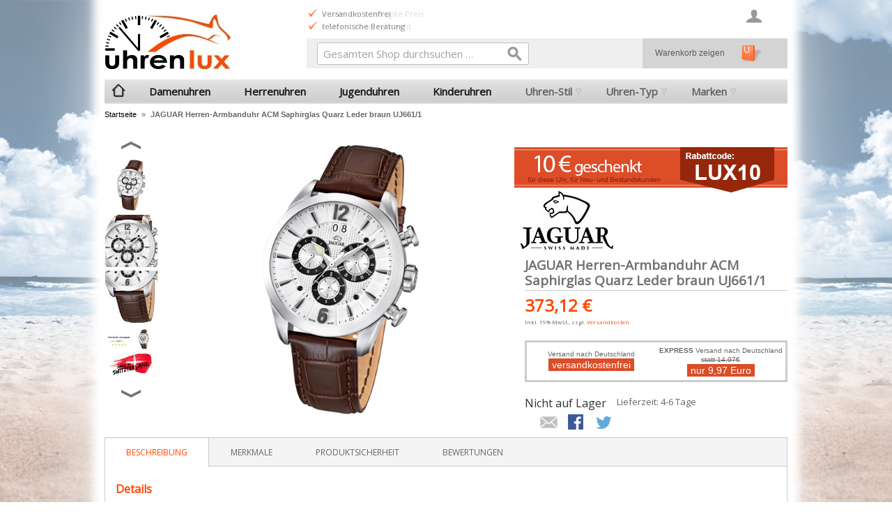

--- FILE ---
content_type: text/html; charset=UTF-8
request_url: https://www.uhrenlux.de/jaguar-herren-armbanduhr-acm-saphirglas-quarz-leder-braun-uj661-1.html
body_size: 12916
content:
<!DOCTYPE html><!--[if lt IE 7 ]><html lang="de" id="top" class="no-js ie6"> <![endif]--> <!--[if IE 7 ]><html lang="de" id="top" class="no-js ie7"> <![endif]--> <!--[if IE 8 ]><html lang="de" id="top" class="no-js ie8"> <![endif]--> <!--[if IE 9 ]><html lang="de" id="top" class="no-js ie9"> <![endif]--> <!--[if (gt IE 9)|!(IE)]><!--><html lang="de" id="top" class="no-js"> <!--<![endif]--><head><meta http-equiv="Content-Type" content="text/html; charset=utf-8" /><title>JAGUAR Herren-Armbanduhr ACM Saphirglas Quarz Leder braun UJ661/1</title><meta name="description" content="Die Marke Jaguar bietet eine exquisite Herrenuhr aus Leder mit braunem Armband. Das Gehäuse ist aus solidem Edelstahl hergestellt. Die Uhr hat eine Wasserdichtigkeit bis 10 bar und ist aus diesem Grund zum Duschen, Baden und Schwimmen optimal geeignet." /><meta name="keywords" content="Marke,Jaguar,Herrenuhr,Leder,Armband" /><meta name="robots" content="INDEX,FOLLOW" /><link rel="icon" href="https://www.uhrenlux.de/media/favicon/stores/2/favicon.ico" type="image/x-icon" /><link rel="shortcut icon" href="https://www.uhrenlux.de/media/favicon/stores/2/favicon.ico" type="image/x-icon" /> <!--[if lt IE 7]> <script type="text/javascript">var BLANK_URL='https://www.uhrenlux.de/js/blank.html';var BLANK_IMG='https://www.uhrenlux.de/js/spacer.gif';</script> <![endif]--><link rel="stylesheet" type="text/css" href="https://www.uhrenlux.de/media/css_secure/d4b701a3e9daedb5a09c33be253e5077.css" /><link rel="stylesheet" type="text/css" href="https://www.uhrenlux.de/media/css_secure/0bc3c1663e0241466865d906cd5848a1.css" media="all" /> <script type="text/javascript" src="https://www.uhrenlux.de/media/js/2f90ad3819cdd74540e50e392b604823.js"></script> <link rel="stylesheet" href="//fonts.googleapis.com/css?family=Open+Sans" /><link rel="canonical" href="https://www.uhrenlux.de/jaguar-herren-armbanduhr-acm-saphirglas-quarz-leder-braun-uj661-1.html" /> <!--[if (lte IE 8) & (!IEMobile)]><link rel="stylesheet" type="text/css" href="https://www.uhrenlux.de/media/css_secure/450acbd00a2a9f11511d5739063d13f8.css" media="all" /> <![endif]--> <!--[if (gte IE 9) | (IEMobile)]><!--><link rel="stylesheet" type="text/css" href="https://www.uhrenlux.de/media/css_secure/c09aa3b33df3ffc7bc00b5f9dd5729cf.css" media="all" /> <!--<![endif]--> <script type="text/javascript">Mage.Cookies.path='/';Mage.Cookies.domain='.uhrenlux.de';</script> <meta name="viewport" content="initial-scale=1.0, width=device-width" /><meta name="p:domain_verify" content="689120d8e8893c85c5b5ea804d30116a" /> <script type="text/javascript">optionalZipCountries=["IE","PA","HK","MO"];</script> <script type="text/javascript">var Translator=new Translate({"HTML tags are not allowed":"HTML-Tags sind nicht erlaubt","Please select an option.":"Bitte w\u00e4hlen Sie eine Option.","This is a required field.":"Dies ist ein Pflichtfeld.","Please enter a valid number in this field.":"Bitte geben Sie eine g\u00fcltige Nummer in dieses Feld ein.","The value is not within the specified range.":"Der Wert ist nicht innerhalb des erlaubten Bereichs.","Please use numbers only in this field. Please avoid spaces or other characters such as dots or commas.":"Bitte nur Ziffern in diesem Feld verwenden. Vermeiden Sie Leerzeichen oder andere Zeichen (z. B. Punkt oder Komma).","Please use letters only (a-z or A-Z) in this field.":"Bitte nur Buchstaben (a-z oder A-Z) in diesem Feld verwenden.","Please use only letters (a-z), numbers (0-9) or underscore(_) in this field, first character should be a letter.":"Bitte nur Buchstaben (a-z), Ziffern (0-9) oder Unterstriche (_) in diesem Feld verwenden, das erste Zeichen muss ein Buchstabe sein.","Please use only letters (a-z or A-Z) or numbers (0-9) only in this field. No spaces or other characters are allowed.":"Bitte nur Buchstaben (a-z oder A-Z) oder Ziffern (0-9) in diesem Feld verwenden. Leerzeichen oder andere Zeichen sind nicht erlaubt.","Please use only letters (a-z or A-Z) or numbers (0-9) or spaces and # only in this field.":"Bitte nur Buchstaben (a-z oder A-Z), Ziffern (0-9), Leerzeichen oder # f\u00fcr dieses Feld verwenden.","Please enter a valid phone number. For example (123) 456-7890 or 123-456-7890.":"Bitte geben Sie eine g\u00fcltige Telefonnummer ein. Zum Beispiel (123) 456-7890 oder 123-456-7890.","Please enter a valid fax number. For example (123) 456-7890 or 123-456-7890.":"Bitte tragen Sie eine g\u00fcltige Faxnummer ein. Zum Beispiel (123) 456-7890 oder 123-456-7890.","Please enter a valid date.":"Bitte geben Sie ein g\u00fcltiges Datum ein.","The From Date value should be less than or equal to the To Date value.":"Das Startdatum sollte vor dem oder am Enddatum liegen.","Please enter a valid email address. For example johndoe@domain.com.":"Bitte geben Sie eine g\u00fcltige E-Mail-Adresse ein. Zum Beispiel johndoe@domain.de.","Please use only visible characters and spaces.":"Bitte nur sichtbare Zeichen verwenden.","Please make sure your passwords match.":"Bitte stellen Sie sicher, dass die beiden Passworte identisch sind.","Please enter a valid URL. Protocol is required (http:\/\/, https:\/\/ or ftp:\/\/)":"Bitte geben Sie eine g\u00fcltige URL ein. M\u00f6gliche Protokolle (http:\/\/, https:\/\/ or ftp:\/\/)","Please enter a valid URL. For example http:\/\/www.example.com or www.example.com":"Bitte geben Sie eine g\u00fcltige URL ein. Zum Beispiel http:\/\/www.beispiel.de oder www.beispiel.de","Please enter a valid URL Key. For example \"example-page\", \"example-page.html\" or \"anotherlevel\/example-page\".":"Bitte geben Sie einen g\u00fcltigen URL-Bezeichner ein. Zum Beispiel \"beispiel-seite\", \"beispiel-seite.html\" or \"unterverzeichnis\/beispiel-seite\".","Please enter a valid XML-identifier. For example something_1, block5, id-4.":"Bitte geben Sie einen g\u00fcltigen XML-Identifizierer an. Zum Beispiel irgendetwas_1, block5, id-4.","Please enter a valid social security number. For example 123-45-6789.":"Bitte geben Sie eine g\u00fcltige Sozialversicherungsnummer ein. Zum Beispiel 123-45-6789.","Please enter a valid zip code. For example 90602 or 90602-1234.":"Bitte geben Sie eine g\u00fcltige Postleitzahl ein. Zum Beispiel 21335.","Please enter a valid zip code.":"Bitte geben Sie eine g\u00fcltige Postleitzahl ein.","Please use this date format: dd\/mm\/yyyy. For example 17\/03\/2006 for the 17th of March, 2006.":"Bitte verwenden Sie dieses Datumsformat: tt\/mm\/jjjj. Zum Beispiel 17\/03\/2006 f\u00fcr den 17. M\u00e4rz 2006.","Please enter a valid $ amount. For example $100.00.":"Bitte geben Sie einen g\u00fcltigen Betrag ein. Zum Beispiel 100,00 \u20ac.","Please select one of the above options.":"Bitte w\u00e4hlen Sie eine der oberen Optionen.","Please select one of the options.":"Bitte w\u00e4hlen Sie eine der Optionen.","Please select State\/Province.":"Bitte Land\/Bundesland w\u00e4hlen.","Please enter a number greater than 0 in this field.":"Bitte geben Sie eine Zahl gr\u00f6\u00dfer 0 in dieses Feld ein.","Please enter a number 0 or greater in this field.":"Bitte tragen Sie eine Zahl gr\u00f6\u00dfer\/gleich 0 in dieses Feld ein.","Please enter a valid credit card number.":"Bitte geben Sie eine g\u00fcltige Kreditkartennummer ein.","Credit card number does not match credit card type.":"Kreditkartennummer entspricht nicht Kreditkartentyp.","Card type does not match credit card number.":"Kreditkartenart entspricht nicht der angegeben Kreditkartennummer.","Incorrect credit card expiration date.":"Falsches Kreditkarten Ablaufdatum.","Please enter a valid credit card verification number.":"Bitte tragen Sie eine g\u00fcltige Kreditkarten-Pr\u00fcfnummer ein.","Please use only letters (a-z or A-Z), numbers (0-9) or underscore(_) in this field, first character should be a letter.":"Bitte nur Buchstaben (a-z oder A-Z), Ziffern (0-9) oder Unterstriche (_) in diesem Feld verwenden, das erste Zeichen muss ein Buchstabe sein.","Please input a valid CSS-length. For example 100px or 77pt or 20em or .5ex or 50%.":"Bitte geben Sie eine g\u00fcltige CSS-L\u00e4nge an. Beispielsweise 100px, 77pt, 20em, .5ex oder 50%.","Text length does not satisfy specified text range.":"Textl\u00e4nge ist nicht korrekt.","Please enter a number lower than 100.":"Bitte tragen Sie keine Zahl gr\u00f6\u00dfer\/gleich 100 in dieses Feld ein.","Please select a file":"Bitte w\u00e4hlen Sie eine Datei","Please enter issue number or start date for switch\/solo card type.":"Bitte geben Sie eine Vorgangsnummer oder ein Startdatum switch\/solo Karten an.","Please wait, loading...":"Bitte warten, wird geladen \u2026","This date is a required value.":"Das Datum ist eine ben\u00f6tigte Angabe.","Please enter a valid day (1-%d).":"Bitte geben Sie einen g\u00fcltigen Tag (1-%d) an.","Please enter a valid month (1-12).":"Bitte geben Sie einen g\u00fcltigen Monat (1-12) an.","Please enter a valid year (1900-%d).":"Bitte geben Sie ein g\u00fcltiges Jahr (1900-%d) an.","Please enter a valid full date":"Bitte geben Sie eine vollst\u00e4ndiges, g\u00fcltiges Datum an","Please enter a valid date between %s and %s":"Bitte geben Sie ein g\u00fcltiges Datum zwischen dem %s und %s an","Please enter a valid date equal to or greater than %s":"Bitte geben Sie ein g\u00fcltiges Datum am oder nach dem %s an","Please enter a valid date less than or equal to %s":"Bitte geben Sie ein g\u00fcltiges Datum am oder vor dem %s an","Complete":"Vollst\u00e4ndig","Add Products":"Artikel hinzuf\u00fcgen","Please choose to register or to checkout as a guest":"Bitte registrieren Sie sich, oder gehen Sie als Gast zur Kasse","Your order cannot be completed at this time as there is no shipping methods available for it. Please make necessary changes in your shipping address.":"Ihre Bestellung kann momentan nicht abgeschlossen werden, da keine Versandarten daf\u00fcr verf\u00fcgbar sind.","Please specify shipping method.":"Bitte bestimmen Sie die Versandart.","Your order cannot be completed at this time as there is no payment methods available for it.":"Ihre Bestellung kann momentan nicht abgeschlossen werden, da keine Bezahlmethoden daf\u00fcr verf\u00fcgbar sind.","Please specify payment method.":"Bitte bestimmen Sie die Bezahlmethode.","Add to Cart":"In den Warenkorb","In Stock":"Auf Lager","Out of Stock":"Nicht auf Lager"});</script><meta name="facebook-domain-verification" content="64s1yibku4lxliu9cgh4jfxr90j2bd" /></head><body class=" catalog-product-view catalog-product-view product-jaguar-herren-armbanduhr-acm-saphirglas-quarz-leder-braun-uj661-1"><div class="wrapper"> <noscript><div class="global-site-notice noscript"><div class="notice-inner"><p> <strong>JavaScript scheint in Ihrem Browser deaktiviert zu sein.</strong><br /> Sie müssen JavaScript in Ihrem Browser aktivieren, um alle Funktionen in diesem Shop nutzen zu können.</p></div></div> </noscript><div class="page"><header id="header" class="page-header"><div class="page-header-container"><div class="page-header-container-inner"> <a class="logo" href="https://www.uhrenlux.de/"> <img class="large largelogo" src="https://www.uhrenlux.de/skin/frontend/rwd/uhrenlux_de/images/logo.jpg" alt="zur UhrenLux Startseite" /> <img class="small" src="https://www.uhrenlux.de/skin/frontend/rwd/uhrenlux_de/images/logo_small.jpg" alt="zur UhrenLux Startseite" /> </a><div class="header-slider"><ul><li>Versandkostenfrei</li><li>telefonische Beratung</li></ul><ul><li>immer der niedrigste Preis</li><li>1 Monat Widerrufsrecht</li></ul><ul><li>Kauf auf Rechnung</li><li>schneller Versand</li></ul></div><div class="store-language-container"></div><div class="skip-links"> <a href="#header-nav" class="skip-link skip-nav"> <span class="icon"></span> <span class="label">Menü</span> </a> <a href="#header-search" class="skip-link skip-search"> <span class="icon"></span> <span class="label">Suche</span> </a> <a href="#header-account" class="skip-link skip-account"> <span class="icon"></span> <span class="label">Benutzerkonto</span> </a><div class="header-minicart"><a href="https://www.uhrenlux.de/checkout/cart/" class="gotocartlink showcart no-count"> <span class="icon"></span> <span class="label">Warenkorb</span> <span class="count">0</span> </a><div id="warenkorb"> <a class="gotocartlink no-count" href="https://www.uhrenlux.de/checkout/cart/"> Warenkorb zeigen </a></div></div></div><div id="header-nav" class="skip-content"><nav id="nav"><ol class="nav-primary"><li class="level0 nav-1 first"><a class="level0 gotohome" href="https://www.uhrenlux.de/"> </a></li><li class="level0 nav-2"><a href="https://www.uhrenlux.de/damenuhren.html" class="level0 ">Damenuhren</a></li><li class="level0 nav-3"><a href="https://www.uhrenlux.de/herrenuhren.html" class="level0 ">Herrenuhren</a></li><li class="level0 nav-4"><a href="https://www.uhrenlux.de/jugenduhren.html" class="level0 ">Jugenduhren</a></li><li class="level0 nav-5"><a href="https://www.uhrenlux.de/kinderuhren.html" class="level0 ">Kinderuhren</a></li><li class="level0 nav-6 parent"><a href="https://www.uhrenlux.de/uhren-stil.html" class="level0 has-children">Uhren-Stil</a><ul class="level0"><li class="curlev">Uhren-Stil</li><li class="level1 nav-6-1 first"><a href="https://www.uhrenlux.de/uhren-stil/casual.html" class="level1 ">Casual</a></li><li class="level1 nav-6-2"><a href="https://www.uhrenlux.de/uhren-stil/elegant.html" class="level1 ">Elegant</a></li><li class="level1 nav-6-3"><a href="https://www.uhrenlux.de/uhren-stil/fashion.html" class="level1 ">Fashion</a></li><li class="level1 nav-6-4"><a href="https://www.uhrenlux.de/uhren-stil/luxus.html" class="level1 ">Luxus</a></li><li class="level1 nav-6-5"><a href="https://www.uhrenlux.de/uhren-stil/sport.html" class="level1 ">Sport</a></li><li class="level1 nav-6-6 last"><a href="https://www.uhrenlux.de/uhren-stil/outdoor.html" class="level1 ">Outdoor</a></li><li class="level1"><a class="level1 viewall" href="https://www.uhrenlux.de/uhren-stil.html">Alle Uhren ansehen &raquo;</a></li></ul></li><li class="level0 nav-7 last parent"><a href="https://www.uhrenlux.de/uhren-typ.html" class="level0 has-children">Uhren-Typ</a><ul class="level0"><li class="curlev">Uhren-Typ</li><li class="level1 nav-7-1 first"><a href="https://www.uhrenlux.de/uhren-typ/armbanduhren.html" class="level1 ">Armbanduhren</a></li><li class="level1 nav-7-2"><a href="https://www.uhrenlux.de/uhren-typ/chronographen.html" class="level1 ">Chronographen</a></li><li class="level1 nav-7-3"><a href="https://www.uhrenlux.de/uhren-typ/analoguhren.html" class="level1 ">Analoguhren</a></li><li class="level1 nav-7-4"><a href="https://www.uhrenlux.de/uhren-typ/digitaluhren.html" class="level1 ">Digitaluhren</a></li><li class="level1 nav-7-5"><a href="https://www.uhrenlux.de/uhren-typ/analog-digitaluhren.html" class="level1 ">Analog-Digitaluhren</a></li><li class="level1 nav-7-6"><a href="https://www.uhrenlux.de/uhren-typ/quarzuhren.html" class="level1 ">Quarzuhren</a></li><li class="level1 nav-7-7"><a href="https://www.uhrenlux.de/uhren-typ/automatikuhren.html" class="level1 ">Automatikuhren</a></li><li class="level1 nav-7-8"><a href="https://www.uhrenlux.de/uhren-typ/multifunktionsuhren.html" class="level1 ">Multifunktionsuhren</a></li><li class="level1 nav-7-9"><a href="https://www.uhrenlux.de/uhren-typ/mechanische-uhren.html" class="level1 ">Mechanische Uhren</a></li><li class="level1 nav-7-10"><a href="https://www.uhrenlux.de/uhren-typ/funkuhren.html" class="level1 ">Funkuhren</a></li><li class="level1 nav-7-11"><a href="https://www.uhrenlux.de/uhren-typ/solaruhren.html" class="level1 ">Solaruhren</a></li><li class="level1 nav-7-12"><a href="https://www.uhrenlux.de/uhren-typ/taschenuhren.html" class="level1 ">Taschenuhren</a></li><li class="level1 nav-7-13"><a href="https://www.uhrenlux.de/uhren-typ/smartwatches.html" class="level1 ">Smartwatches</a></li><li class="level1 nav-7-14"><a href="https://www.uhrenlux.de/uhren-typ/wecker.html" class="level1 ">Wecker</a></li><li class="level1 nav-7-15 last"><a href="https://www.uhrenlux.de/uhren-typ/uhrenarmbaender.html" class="level1 ">Uhrenarmbänder</a></li><li class="level1"><a class="level1 viewall" href="https://www.uhrenlux.de/uhren-typ.html">Alle Uhren ansehen &raquo;</a></li></ul></li><li class="level0 nav-8 parent"><a href="https://www.uhrenlux.de/marken.html" class="level0 has-children">Marken</a><ul class="level0"><li class="curlev">Marken</li><li class="level1 nav-8-1 first"><a href="https://www.uhrenlux.de/marken/festina.html" class="level1 ">Festina</a></li><li class="level1 nav-8-2"><a href="https://www.uhrenlux.de/marken/dfb.html" class="level1 ">DFB</a></li><li class="level1 nav-8-3"><a href="https://www.uhrenlux.de/marken/lotus.html" class="level1 ">Lotus</a></li><li class="level1 nav-8-4"><a href="https://www.uhrenlux.de/marken/oozoo.html" class="level1 ">Oozoo</a></li><li class="level1 nav-8-5"><a href="https://www.uhrenlux.de/marken/regent.html" class="level1 ">Regent</a></li><li class="level1 nav-8-6"><a href="https://www.uhrenlux.de/marken/calypso.html" class="level1 ">Calypso</a></li><li class="level1 nav-8-7"><a href="https://www.uhrenlux.de/marken/candino.html" class="level1 ">Candino</a></li><li class="level1 nav-8-8"><a href="https://www.uhrenlux.de/marken/jaguar.html" class="level1 ">Jaguar</a></li><li class="level1 nav-8-9"><a href="https://www.uhrenlux.de/marken/sector.html" class="level1 ">Sector</a></li><li class="level1 nav-8-10"><a href="https://www.uhrenlux.de/marken/maserati.html" class="level1 ">Maserati</a></li><li class="level1 nav-8-11"><a href="https://www.uhrenlux.de/marken/girl-only.html" class="level1 ">Girl Only</a></li><li class="level1 nav-8-12"><a href="https://www.uhrenlux.de/marken/fonderia.html" class="level1 ">Fonderia</a></li><li class="level1 nav-8-13"><a href="https://www.uhrenlux.de/marken/garde.html" class="level1 ">Garde</a></li><li class="level1 nav-8-14"><a href="https://www.uhrenlux.de/marken/chic-watches.html" class="level1 ">Chic Watches</a></li><li class="level1 nav-8-15"><a href="https://www.uhrenlux.de/marken/tee-wee.html" class="level1 ">Tee-Wee</a></li><li class="level1 nav-8-16"><a href="https://www.uhrenlux.de/marken/bruno-banani.html" class="level1 ">Bruno Banani</a></li><li class="level1 nav-8-17"><a href="https://www.uhrenlux.de/marken/storm.html" class="level1 ">Storm</a></li><li class="level1 nav-8-18"><a href="https://www.uhrenlux.de/marken/enewatch.html" class="level1 ">eneWatch</a></li><li class="level1 nav-8-19"><a href="https://www.uhrenlux.de/marken/nautica.html" class="level1 ">Nautica</a></li><li class="level1 nav-8-20"><a href="https://www.uhrenlux.de/marken/think-positive.html" class="level1 ">THINK positive</a></li><li class="level1 nav-8-21"><a href="https://www.uhrenlux.de/marken/timex.html" class="level1 ">Timex</a></li><li class="level1 nav-8-22"><a href="https://www.uhrenlux.de/marken/ingersoll.html" class="level1 ">Ingersoll</a></li><li class="level1 nav-8-23"><a href="https://www.uhrenlux.de/marken/police.html" class="level1 ">Police</a></li><li class="level1 nav-8-24 last"><a href="https://www.uhrenlux.de/marken/waidzeit.html" class="level1 ">Waidzeit</a></li><li class="level1"><a class="level1 viewall" href="https://www.uhrenlux.de/marken.html">Alle Uhren ansehen &raquo;</a></li></ul></li></ol></nav></div><div id="header-search" class="skip-content"> <span class="cart-new"><a href="https://www.uhrenlux.de/checkout/cart/" title="zum Warenkorb und zur Kasse"><img src="https://www.uhrenlux.de/skin/frontend/rwd/uhrenlux_de//images/warenkorb-icon.gif" alt="Warenkorb und Kasse"></a></span><form id="search_mini_form" action="https://www.uhrenlux.de/catalogsearch/result/" method="get"><div class="input-box"> <label for="search">Suche:</label> <input id="search" type="search" name="q" value="" class="input-text required-entry" maxlength="128" placeholder="Gesamten Shop durchsuchen …" /> <button type="submit" title="Suche" class="button search-button"><span><span>Suche</span></span></button></div><div id="search_autocomplete" class="search-autocomplete"></div> <script type="text/javascript">var searchForm=new Varien.searchForm('search_mini_form','search','');searchForm.initAutocomplete('https://www.uhrenlux.de/catalogsearch/ajax/suggest/','search_autocomplete');</script> </form></div><div id="header-account" class="skip-content"><div class="links"><ul><li class="first" ><a href="https://www.uhrenlux.de/customer/account/" title="Mein Benutzerkonto" >Mein Benutzerkonto</a></li><li ><a href="https://www.uhrenlux.de/checkout/cart/" title="Mein Warenkorb" class="top-link-cart">Mein Warenkorb</a></li><li ><a href="https://www.uhrenlux.de/checkout/" title="Zur Kasse" class="top-link-checkout">Zur Kasse</a></li><li ><a href="https://www.uhrenlux.de/customer/account/create/" title="Registrieren" >Registrieren</a></li><li ><a href="https://www.uhrenlux.de/news/" title="Blog" class="top-link-blog">Blog</a></li><li class=" last" ><a href="https://www.uhrenlux.de/customer/account/login/" title="Anmelden" >Anmelden</a></li></ul></div></div></div></div></header><div class="main-container col1-layout"><div class="main"><div class="breadcrumbs"><ul><li class="home"> <a href="https://www.uhrenlux.de/" title="Zur Startseite">Startseite</a> <span>&raquo; </span></li><li class="product"> <strong>JAGUAR Herren-Armbanduhr ACM Saphirglas Quarz Leder braun UJ661/1</strong></li></ul></div><div class="col-main"> <script type="text/javascript">var optionsPrice=new Product.OptionsPrice([]);</script> <div id="messages_product_view"></div><div class="product-view" itemscope itemtype="http://schema.org/Product"><div class="product-essential"><form action="https://www.uhrenlux.de/checkout/cart/add/uenc/aHR0cHM6Ly93d3cudWhyZW5sdXguZGUvamFndWFyLWhlcnJlbi1hcm1iYW5kdWhyLWFjbS1zYXBoaXJnbGFzLXF1YXJ6LWxlZGVyLWJyYXVuLXVqNjYxLTEuaHRtbD9fX19TSUQ9VQ,,/product/53407755/form_key/28TqwhQk9f9UP0Fb/" method="post" id="product_addtocart_form"> <input name="form_key" type="hidden" value="28TqwhQk9f9UP0Fb" /><div class="no-display"> <input type="hidden" name="product" value="53407755" /> <input type="hidden" name="related_product" id="related-products-field" value="" /></div><div class="product-img-box"><div class="product-image product-image-zoom"><div class="product-image-gallery"> <img itemprop="image" id="image-main" class="gallery-image visible" src="https://www.uhrenlux.de/media/catalog/product/cache/2/image/9df78eab33525d08d6e5fb8d27136e95/UJ/UJ661-1.jpg" alt="JAGUAR Herren-Armbanduhr ACM Saphirglas Quarz Leder braun UJ661/1" title="JAGUAR Herren-Armbanduhr ACM Saphirglas Quarz Leder braun UJ661/1" /><img id="image-0" class="gallery-image" src="https://www.uhrenlux.de/media/catalog/product/cache/2/image/1200x/040ec09b1e35df139433887a97daa66f/UJ/UJ661-1.jpg" data-zoom-image="https://www.uhrenlux.de/media/catalog/product/cache/2/image/1200x/040ec09b1e35df139433887a97daa66f/UJ/UJ661-1.jpg" /> <img id="image-1" class="gallery-image" src="https://www.uhrenlux.de/media/catalog/product/cache/2/image/1200x/040ec09b1e35df139433887a97daa66f/UJ/UJ661-1_d1.jpg" data-zoom-image="https://www.uhrenlux.de/media/catalog/product/cache/2/image/1200x/040ec09b1e35df139433887a97daa66f/UJ/UJ661-1_d1.jpg" /> <img id="image-2" class="gallery-image" src="https://www.uhrenlux.de/media/catalog/product/cache/2/image/1200x/040ec09b1e35df139433887a97daa66f/UJ/UJ661-1_d2.jpg" data-zoom-image="https://www.uhrenlux.de/media/catalog/product/cache/2/image/1200x/040ec09b1e35df139433887a97daa66f/UJ/UJ661-1_d2.jpg" /> <img id="image-3" class="gallery-image" src="https://www.uhrenlux.de/media/catalog/product/cache/2/image/1200x/040ec09b1e35df139433887a97daa66f/UJ/UJ661-1_m.jpg" data-zoom-image="https://www.uhrenlux.de/media/catalog/product/cache/2/image/1200x/040ec09b1e35df139433887a97daa66f/UJ/UJ661-1_m.jpg" /> <img id="image-4" class="gallery-image" src="https://www.uhrenlux.de/media/catalog/product/cache/2/image/1200x/040ec09b1e35df139433887a97daa66f/UJ/UJ661-1_i1.jpg" data-zoom-image="https://www.uhrenlux.de/media/catalog/product/cache/2/image/1200x/040ec09b1e35df139433887a97daa66f/UJ/UJ661-1_i1.jpg" /> <img id="image-5" class="gallery-image" src="https://www.uhrenlux.de/media/catalog/product/cache/2/image/1200x/040ec09b1e35df139433887a97daa66f/UJ/UJ661-1_z.jpg" data-zoom-image="https://www.uhrenlux.de/media/catalog/product/cache/2/image/1200x/040ec09b1e35df139433887a97daa66f/UJ/UJ661-1_z.jpg" /></div></div><div class="als-container" id="more-views" > <span class="als-prev"><img src="https://www.uhrenlux.de/skin/frontend/rwd/uhrenlux_de/images/thin_top_arrow.png" /></span><div class="als-viewport"><ul class="product-image-thumbs als-wrapper"><li class="als-item"> <a class="thumb-link" href="#" title="" data-image-index="0"> <img src="https://www.uhrenlux.de/media/catalog/product/cache/2/thumbnail/75x/9df78eab33525d08d6e5fb8d27136e95/UJ/UJ661-1.jpg" width="75" height="75" alt="" /> </a></li><li class="als-item"> <a class="thumb-link" href="#" title="" data-image-index="1"> <img src="https://www.uhrenlux.de/media/catalog/product/cache/2/thumbnail/75x/9df78eab33525d08d6e5fb8d27136e95/UJ/UJ661-1_d1.jpg" width="75" height="75" alt="" /> </a></li><li class="als-item"> <a class="thumb-link" href="#" title="" data-image-index="2"> <img src="https://www.uhrenlux.de/media/catalog/product/cache/2/thumbnail/75x/9df78eab33525d08d6e5fb8d27136e95/UJ/UJ661-1_d2.jpg" width="75" height="75" alt="" /> </a></li><li class="als-item"> <a class="thumb-link" href="#" title="" data-image-index="3"> <img src="https://www.uhrenlux.de/media/catalog/product/cache/2/thumbnail/75x/9df78eab33525d08d6e5fb8d27136e95/UJ/UJ661-1_m.jpg" width="75" height="75" alt="" /> </a></li><li class="als-item"> <a class="thumb-link" href="#" title="" data-image-index="4"> <img src="https://www.uhrenlux.de/media/catalog/product/cache/2/thumbnail/75x/9df78eab33525d08d6e5fb8d27136e95/UJ/UJ661-1_i1.jpg" width="75" height="75" alt="" /> </a></li><li class="als-item"> <a class="thumb-link" href="#" title="" data-image-index="5"> <img src="https://www.uhrenlux.de/media/catalog/product/cache/2/thumbnail/75x/9df78eab33525d08d6e5fb8d27136e95/UJ/UJ661-1_z.jpg" width="75" height="75" alt="" /> </a></li></ul></div> <span class="als-next"><img src="https://www.uhrenlux.de/skin/frontend/rwd/uhrenlux_de/images/thin_down_arrow.png" /></span></div><div class="product-image-slider"><div class="item"> <img src="https://www.uhrenlux.de/media/catalog/product/cache/2/thumbnail/700x/9df78eab33525d08d6e5fb8d27136e95/UJ/UJ661-1.jpg" alt="" /></div><div class="item"> <img src="https://www.uhrenlux.de/media/catalog/product/cache/2/thumbnail/700x/9df78eab33525d08d6e5fb8d27136e95/UJ/UJ661-1_d1.jpg" alt="" /></div><div class="item"> <img src="https://www.uhrenlux.de/media/catalog/product/cache/2/thumbnail/700x/9df78eab33525d08d6e5fb8d27136e95/UJ/UJ661-1_d2.jpg" alt="" /></div><div class="item"> <img src="https://www.uhrenlux.de/media/catalog/product/cache/2/thumbnail/700x/9df78eab33525d08d6e5fb8d27136e95/UJ/UJ661-1_m.jpg" alt="" /></div><div class="item"> <img src="https://www.uhrenlux.de/media/catalog/product/cache/2/thumbnail/700x/9df78eab33525d08d6e5fb8d27136e95/UJ/UJ661-1_i1.jpg" alt="" /></div><div class="item"> <img src="https://www.uhrenlux.de/media/catalog/product/cache/2/thumbnail/700x/9df78eab33525d08d6e5fb8d27136e95/UJ/UJ661-1_z.jpg" alt="" /></div></div></div><div class="banner_rabatt"> <img src="https://www.uhrenlux.de/media//wysiwyg/uhrenlux_de/banner/banner_uhrenlux10.gif" /></div><div class="product-data"><div class="product-shop"><div class="product-brand"> <a class="product-marke" id="marke_jaguar" href="/service/markenuhren/"></a></div><meta itemprop="brand" content="jaguar" /><div class="product-name"> <span class="h1" itemprop="name">JAGUAR Herren-Armbanduhr ACM Saphirglas Quarz Leder braun UJ661/1</span></div><div class="price-info" itemprop="offers" itemscope itemtype="http://schema.org/Offer" ><div class="price-box"><meta itemprop="priceCurrency" content="€" /> <span itemprop="price" content="373.12" class="regular-price" id="product-price-53407755"> <span class="price">373,12 €</span> </span><link itemprop="availability" href="https://schema.org/InStock" /></div> <span class="tax-details">Inkl. 19% MwSt.<span class="tax-separator">, </span><span class="shipping-cost-details">zzgl. <a href="https://www.uhrenlux.de/information/zahlung-und-versand">Versandkosten</a></span></span></div><div style="width: 100%; font-size: 10px; font-family: Verdana, Arial, sans-serif; padding: 5px 0; margin: 0; margin: 2em 0; border: 3px solid #CCC; overflow: hidden"><div style="width: 50%; float: left; text-align: center; margin-top: 5px;"> Versand nach Deutschland<br /> <span style="background-color: #dc4d28; color: #FFF; font-size: 14px; padding: 1px 5px;">versandkostenfrei</span></div><div style="width: 50%; float: left; text-align: center;"> <b>EXPRESS</b> Versand nach Deutschland <span style="text-decoration:line-through">statt 14,97&euro;</span><br /> <span style="background-color: #dc4d28; color: #FFF; font-size: 14px; padding: 1px 5px;">nur 9,97 Euro</span></div></div><div class="extra-info"><p class="availability out-of-stock"> <span class="value">Nicht auf Lager</span></p></div></div><div class="add-to-cart-wrapper"><p class="delivery-time"> Lieferzeit: 4-6 Tage</p><div class="add-to-box"><ul class="add-to-links"></ul><ul class="sharing-links"><li><a href="https://www.uhrenlux.de/sendfriend/product/send/id/53407755/" class="link-email-friend" title="E-Mail an einen Freund">E-Mail an einen Freund</a></li><li> <a href="https://www.facebook.com/sharer.php?s=100&p[url]=https%3A%2F%2Fwww.uhrenlux.de%2Fjaguar-herren-armbanduhr-acm-saphirglas-quarz-leder-braun-uj661-1.html%3F___SID%3DU&p[images][0]=https%3A%2F%2Fwww.uhrenlux.de%2Fmedia%2Fcatalog%2Fproduct%2Fcache%2F2%2Fimage%2F9df78eab33525d08d6e5fb8d27136e95%2FUJ%2FUJ661-1.jpg&p[title]=JAGUAR+Herren-Armbanduhr+ACM+Saphirglas+Quarz+Leder+braun+UJ661%2F1&p[summary]=Die+Marke+Jaguar+bietet+eine+exquisite+Herrenuhr+aus+Leder+mit+braunem+Armband.+Das+Geh%C3%A4use+ist+aus+solidem+Edelstahl+hergestellt.+Die+Uhr+hat+eine+Wasserdichtigkeit+bis+10+bar+und+ist+aus+diesem+Grund+zum+Duschen%2C+Baden+und+Schwimmen+optimal+geeignet." target="_blank" rel="noopener" title="Auf Facebook teilen" class="link-facebook"> Facebook-Teilen </a></li><li> <a href="https://twitter.com/home?status=JAGUAR+Herren-Armbanduhr+ACM+Saphirglas+Quarz+Leder+braun+UJ661%2F1+https%3A%2F%2Fwww.uhrenlux.de%2Fjaguar-herren-armbanduhr-acm-saphirglas-quarz-leder-braun-uj661-1.html%3F___SID%3DU" target="_blank" rel="noopener" title="Auf Twitter teilen" class="link-twitter">Auf Twitter teilen</a></li></ul></div></div></div><div class="clearer"></div></form> <script type="text/javascript">var productAddToCartForm=new VarienForm('product_addtocart_form');productAddToCartForm.submit=function(button,url){if(this.validator.validate()){var form=this.form;var oldUrl=form.action;if(url){form.action=url;}
var e=null;try{this.form.submit();}catch(e){}
this.form.action=oldUrl;if(e){throw e;}
if(button&&button!='undefined'){button.disabled=true;}}}.bind(productAddToCartForm);productAddToCartForm.submitLight=function(button,url){if(this.validator){var nv=Validation.methods;delete Validation.methods['required-entry'];delete Validation.methods['validate-one-required'];delete Validation.methods['validate-one-required-by-name'];for(var methodName in Validation.methods){if(methodName.match(/^validate-datetime-.*/i)){delete Validation.methods[methodName];}}
if(this.validator.validate()){if(url){this.form.action=url;}
this.form.submit();}
Object.extend(Validation.methods,nv);}}.bind(productAddToCartForm);</script> </div><div class="product-collateral toggle-content tabs"><dl id="collateral-tabs" class="collateral-tabs"><dt class="tab"><span>Beschreibung</span></dt><dd class="tab-container"><div class="tab-content"><h2>Details</h2><div class="std"><p class="be_oben"> <b>Jaguar ACM Herren Uhren</b></p><p class="be_artikel"> <b>JAGUAR Herren-Armbanduhr ACM Saphirglas Quarz Leder braun UJ661/1</b><br /> Diese Sport Uhr für Herren, ausgestattet mit einem hochwertigen braunen Leder-Armband, kommt aus der exklusiven Jaguar Kollektion ACM. Die Analoguhr zeichnet sich vor Allem durch ein höchst präzises Quarzwerk aus und ist bis 10 bar wasserdicht.</p><dl class="be_besond"><dt><b>besondere Eigenschaften</b></dt><dd><ul><li>Leuchtzeiger</li><li>Leuchtindexe</li></ul></dd></dl><p class="be_kollektion"> Die Acamar &quot;ACM&quot; Kollektion bietet exklusive Kreationen, die nach Jaguars h&ouml;chstem Anspruch an Perfektion entwickelt wurden. Eine perfekte Harmonie zwischen Kraft und Eleganz gepaart mit edlen Materialien, zeitlose Designs und h&ouml;chste Qualit&auml;tsstandards machen diese Jaguar Kollektion zu etwas ganz besonderem.</p><p class="be_marke"> JAGUAR -Swiss Made- Seit über 70 Jahren produziert Jaguar exklusive Uhren von höchster Qualität. Diese zeichnen sich besonders durch ihr einzigartiges Design und höchste Präzision aus. Vor Allem Uhrenliebhaber erfreuen sich über die Schmuckstücke aus der Schweizer Uhrenmanufaktur.</p></div><div class="features-box"><div class="show-features"> <a href="https://www.uhrenlux.de/service/uhrengroessen/"><p>Gehäuse-Größe :</p><div class="feature groß"></div><p>groß</p> </a></div><div class="show-features"><p>Gehäuse-Höhe :</p><div class="feature hoch"></div><p>hoch</p></div><div class="show-features"> <a href="https://www.uhrenlux.de/service/wasserdicht/"><p>Wasserdicht :</p><div class="feature bis_10_bar"></div><p>bis 10 bar</p> </a></div></div></div></dd><dt class="tab"><span>Merkmale</span></dt><dd class="tab-container"><div class="tab-content"><div class="std"><dl class="be_kurz" itemprop="description"><dt><b>Kurzbeschreibung: Kurzbeschreibung:</b></dt><dd><ul><li><b>Zielgruppe:</b> Herren</li><li><b>Art:</b> Armbanduhr</li><li><b>Uhrentyp:</b> Chronograph</li><li><b>Marke:</b> Jaguar</li><li><b>Uhrwerk:</b> Quarzwerk</li><li><b>Lifestyle:</b> Sport</li><li><b>Glas:</b> Saphirglas</li><li><b>Kollektion:</b> Jaguar ACM</li><li><b>Gehäuse-Material:</b> Edelstahl</li><li><b>Gehäuse-Farbe:</b> silber</li><li><b>Gehäuse-Form:</b> rund</li><li><b>Armband-Material:</b> Leder</li><li><b>Armband-Farbe:</b> braun</li><li><b>Ziffernblatt-Farbe:</b> silber</li><li><b>Verschluss:</b> Klappverschluss</li><li><b>Gehäuse-Größe:</b> groß (ca. 43mm)</li><li><b>Gehäuse-Höhe:</b> hoch (ca. 13,4mm)</li><li><b>Wasserdicht:</b> bis 10 bar wasserdicht</li><li><b>Funktionen:</b> Uhrzeit, Stoppuhr</li><li><b>Made-In:</b> Swiss</li><li><b>Sicherheitsinfo:</b> PeeKoM, CE-Label</li><li><b>Herstellerreferenz:</b> J661/1</li><li><b>Bestellnummer:</b> UJ661/1</li></ul></dd></dl></div></div></dd><dt class="tab"><span>Produktsicherheit</span></dt><dd class="tab-container"><div class="tab-content"><div class="product_safety_data"> <iframe data-src="https://www.fit4style.de/all/produktsicherheit/?sku=UJ661/1" id="product_safety_data_iframe" title="Produktsicherheit" rel="nofollow, noindex" style="width: 100%; min-height: 500px; border: 0;"></iframe> <noscript><p> <a href="https://www.fit4style.de/all/produktsicherheit/?sku=UJ661/1" target="_blank" rel="noopener noreferrer noindex">Produktsicherheit</a></p> </noscript></div> <script>document.addEventListener("DOMContentLoaded",function(){const iframe=document.getElementById('product_safety_data_iframe');if('IntersectionObserver'in window){const observer=new IntersectionObserver(function(entries,observer){entries.forEach(function(entry){if(entry.isIntersecting){iframe.src=iframe.dataset.src;observer.unobserve(iframe);}});});observer.observe(iframe);}else{iframe.src=iframe.dataset.src;}});</script></div></dd><dt class="tab"><span>Bewertungen</span></dt><dd class="tab-container"><div class="tab-content"><div class="box-collateral box-reviews" id="customer-reviews"><p class="no-rating"><a href="https://www.uhrenlux.de/review/product/list/id/53407755/#review-form">Schreiben Sie die erste Kundenmeinung</a></p></div></div></dd></dl></div><h2 class="cms_anker">Das k&ouml;nnte Ihnen auch gefallen</h2><div id="crossselling" class="f4s_slider owl-carousel owl-theme" title="5"><div class="item"> <a href="https://www.uhrenlux.de/festina-herrenuhr-timeless-chronograph-armbanduhr-edelstahl-silber-uf20560-2.html" title="Festina Herrenuhr Timeless Chronograph Armbanduhr Edelstahl silber UF20560/2" class="product-image"> <img src="https://www.uhrenlux.de/media/catalog/product/cache/2/thumbnail/180x/9df78eab33525d08d6e5fb8d27136e95/UF/UF20560-2.jpg" alt="Festina Herrenuhr Timeless Chronograph Armbanduhr Edelstahl silber UF20560/2" /></a><div class="product-details"><p class="product-name"><a href="https://www.uhrenlux.de/festina-herrenuhr-timeless-chronograph-armbanduhr-edelstahl-silber-uf20560-2.html" title="Festina Herrenuhr Timeless Chronograph Armbanduhr Edelstahl silber UF20560/2">Festina Herrenuhr Timeless Chronograph Armbanduhr Edelstahl silber UF20560/2</a></p><div class="price-box"> <span class="regular-price" id="product-price-80740717-upsell"> <span class="price">178,10 €</span> </span></div> <span class="tax-details">Inkl. 19% MwSt.<span class="tax-separator">, </span><span class="shipping-cost-details">zzgl. <a href="https://www.uhrenlux.de/information/zahlung-und-versand">Versandkosten</a></span></span></div></div><div class="item"> <a href="https://www.uhrenlux.de/oozoo-herren-armbanduhr-timepieces-analog-leder-gruen-uoc11318.html" title="Oozoo Herren Armbanduhr Timepieces Analog Leder grün UOC11318" class="product-image"> <img src="https://www.uhrenlux.de/media/catalog/product/cache/2/thumbnail/180x/9df78eab33525d08d6e5fb8d27136e95/UO/UOC11318.jpg" alt="Oozoo Herren Armbanduhr Timepieces Analog Leder grün UOC11318" /></a><div class="product-details"><p class="product-name"><a href="https://www.uhrenlux.de/oozoo-herren-armbanduhr-timepieces-analog-leder-gruen-uoc11318.html" title="Oozoo Herren Armbanduhr Timepieces Analog Leder grün UOC11318">Oozoo Herren Armbanduhr Timepieces Analog Leder grün UOC11318</a></p><div class="price-box"> <span class="regular-price" id="product-price-136680655-upsell"> <span class="price">59,95 €</span> </span></div> <span class="tax-details">Inkl. 19% MwSt.<span class="tax-separator">, </span><span class="shipping-cost-details">zzgl. <a href="https://www.uhrenlux.de/information/zahlung-und-versand">Versandkosten</a></span></span></div></div><div class="item"> <a href="https://www.uhrenlux.de/regent-herren-armbanduhr-analog-f-1227-quarz-uhr-leder-schwarz-urf1227.html" title="Regent Herren Armbanduhr Analog F-1227 Quarz-Uhr Leder schwarz URF1227" class="product-image"> <img src="https://www.uhrenlux.de/media/catalog/product/cache/2/thumbnail/180x/9df78eab33525d08d6e5fb8d27136e95/UR/URF1227.jpg" alt="Regent Herren Armbanduhr Analog F-1227 Quarz-Uhr Leder schwarz URF1227" /></a><div class="product-details"><p class="product-name"><a href="https://www.uhrenlux.de/regent-herren-armbanduhr-analog-f-1227-quarz-uhr-leder-schwarz-urf1227.html" title="Regent Herren Armbanduhr Analog F-1227 Quarz-Uhr Leder schwarz URF1227">Regent Herren Armbanduhr Analog F-1227 Quarz-Uhr Leder schwarz URF1227</a></p><div class="price-box"><p class="old-price"> <span class="price-label">Regulärer Preis:</span> <span class="price" id="old-price-66584030-upsell"> 59,60 € </span></p><p class="special-price"> <span class="price-label">Special Price</span> <span class="price" id="product-price-66584030-upsell"> 56,31 € </span></p></div> <span class="tax-details">Inkl. 19% MwSt.<span class="tax-separator">, </span><span class="shipping-cost-details">zzgl. <a href="https://www.uhrenlux.de/information/zahlung-und-versand">Versandkosten</a></span></span></div></div><div class="item"> <a href="https://www.uhrenlux.de/candino-herren-armbanduhr-classic-c4639-2-edelstahl-quarz-silber-gold-uc4639-2.html" title="Candino Herren Armbanduhr Classic C4639/2 Edelstahl Quarz silber gold UC4639/2" class="product-image"> <img src="https://www.uhrenlux.de/media/catalog/product/cache/2/thumbnail/180x/9df78eab33525d08d6e5fb8d27136e95/UC/UC4639-2.jpg" alt="Candino Herren Armbanduhr Classic C4639/2 Edelstahl Quarz silber gold UC4639/2" /></a><div class="product-details"><p class="product-name"><a href="https://www.uhrenlux.de/candino-herren-armbanduhr-classic-c4639-2-edelstahl-quarz-silber-gold-uc4639-2.html" title="Candino Herren Armbanduhr Classic C4639/2 Edelstahl Quarz silber gold UC4639/2">Candino Herren Armbanduhr Classic C4639/2 Edelstahl Quarz silber gold UC4639/2</a></p><div class="price-box"><p class="old-price"> <span class="price-label">Regulärer Preis:</span> <span class="price" id="old-price-62137230-upsell"> 247,75 € </span></p><p class="special-price"> <span class="price-label">Special Price</span> <span class="price" id="product-price-62137230-upsell"> 229,08 € </span></p></div> <span class="tax-details">Inkl. 19% MwSt.<span class="tax-separator">, </span><span class="shipping-cost-details">zzgl. <a href="https://www.uhrenlux.de/information/zahlung-und-versand">Versandkosten</a></span></span></div></div><div class="item"> <a href="https://www.uhrenlux.de/lotus-herrenuhr-edelstahl-gold-lotus-classic-armbanduhr-ul18802-2.html" title="Lotus Herrenuhr Edelstahl gold Lotus Classic Armbanduhr UL18802/2" class="product-image"> <img src="https://www.uhrenlux.de/media/catalog/product/cache/2/thumbnail/180x/9df78eab33525d08d6e5fb8d27136e95/UL/UL18802-2.jpg" alt="Lotus Herrenuhr Edelstahl gold Lotus Classic Armbanduhr UL18802/2" /></a><div class="product-details"><p class="product-name"><a href="https://www.uhrenlux.de/lotus-herrenuhr-edelstahl-gold-lotus-classic-armbanduhr-ul18802-2.html" title="Lotus Herrenuhr Edelstahl gold Lotus Classic Armbanduhr UL18802/2">Lotus Herrenuhr Edelstahl gold Lotus Classic Armbanduhr UL18802/2</a></p><div class="price-box"><p class="old-price"> <span class="price-label">Regulärer Preis:</span> <span class="price" id="old-price-136712767-upsell"> 297,50 € </span></p><p class="special-price"> <span class="price-label">Special Price</span> <span class="price" id="product-price-136712767-upsell"> 281,06 € </span></p></div> <span class="tax-details">Inkl. 19% MwSt.<span class="tax-separator">, </span><span class="shipping-cost-details">zzgl. <a href="https://www.uhrenlux.de/information/zahlung-und-versand">Versandkosten</a></span></span></div></div><div class="item"> <a href="https://www.uhrenlux.de/jaguar-herrenuhr-edelstahl-silber-jaguar-executive-armbanduhr-uj861-9.html" title="Jaguar Herrenuhr Edelstahl silber Jaguar Executive Armbanduhr UJ861/9" class="product-image"> <img src="https://www.uhrenlux.de/media/catalog/product/cache/2/thumbnail/180x/9df78eab33525d08d6e5fb8d27136e95/UJ/UJ861-9.jpg" alt="Jaguar Herrenuhr Edelstahl silber Jaguar Executive Armbanduhr UJ861/9" /></a><div class="product-details"><p class="product-name"><a href="https://www.uhrenlux.de/jaguar-herrenuhr-edelstahl-silber-jaguar-executive-armbanduhr-uj861-9.html" title="Jaguar Herrenuhr Edelstahl silber Jaguar Executive Armbanduhr UJ861/9">Jaguar Herrenuhr Edelstahl silber Jaguar Executive Armbanduhr UJ861/9</a></p><div class="price-box"><p class="old-price"> <span class="price-label">Regulärer Preis:</span> <span class="price" id="old-price-136879545-upsell"> 447,75 € </span></p><p class="special-price"> <span class="price-label">Special Price</span> <span class="price" id="product-price-136879545-upsell"> 414,00 € </span></p></div> <span class="tax-details">Inkl. 19% MwSt.<span class="tax-separator">, </span><span class="shipping-cost-details">zzgl. <a href="https://www.uhrenlux.de/information/zahlung-und-versand">Versandkosten</a></span></span></div></div><div class="item"> <a href="https://www.uhrenlux.de/candino-herrenuhr-edelstahl-silber-gold-candino-classic-armbanduhr-uc4706-b.html" title="Candino Herrenuhr Edelstahl silber gold Candino Classic Armbanduhr UC4706/B" class="product-image"> <img src="https://www.uhrenlux.de/media/catalog/product/cache/2/thumbnail/180x/9df78eab33525d08d6e5fb8d27136e95/UC/UC4706-B.jpg" alt="Candino Herrenuhr Edelstahl silber gold Candino Classic Armbanduhr UC4706/B" /></a><div class="product-details"><p class="product-name"><a href="https://www.uhrenlux.de/candino-herrenuhr-edelstahl-silber-gold-candino-classic-armbanduhr-uc4706-b.html" title="Candino Herrenuhr Edelstahl silber gold Candino Classic Armbanduhr UC4706/B">Candino Herrenuhr Edelstahl silber gold Candino Classic Armbanduhr UC4706/B</a></p><div class="price-box"><p class="old-price"> <span class="price-label">Regulärer Preis:</span> <span class="price" id="old-price-136666045-upsell"> 227,85 € </span></p><p class="special-price"> <span class="price-label">Special Price</span> <span class="price" id="product-price-136666045-upsell"> 208,39 € </span></p></div> <span class="tax-details">Inkl. 19% MwSt.<span class="tax-separator">, </span><span class="shipping-cost-details">zzgl. <a href="https://www.uhrenlux.de/information/zahlung-und-versand">Versandkosten</a></span></span></div></div><div class="item"> <a href="https://www.uhrenlux.de/regent-herren-armbanduhr-analog-metallarmband-silber-gold-ur1162588.html" title="Regent Herren Armbanduhr Analog Metallarmband silber gold UR1162588" class="product-image"> <img src="https://www.uhrenlux.de/media/catalog/product/cache/2/thumbnail/180x/9df78eab33525d08d6e5fb8d27136e95/UR/UR1162588.jpg" alt="Regent Herren Armbanduhr Analog Metallarmband silber gold UR1162588" /></a><div class="product-details"><p class="product-name"><a href="https://www.uhrenlux.de/regent-herren-armbanduhr-analog-metallarmband-silber-gold-ur1162588.html" title="Regent Herren Armbanduhr Analog Metallarmband silber gold UR1162588">Regent Herren Armbanduhr Analog Metallarmband silber gold UR1162588</a></p><div class="price-box"><p class="old-price"> <span class="price-label">Regulärer Preis:</span> <span class="price" id="old-price-134683511-upsell"> 127,36 € </span></p><p class="special-price"> <span class="price-label">Special Price</span> <span class="price" id="product-price-134683511-upsell"> 119,04 € </span></p></div> <span class="tax-details">Inkl. 19% MwSt.<span class="tax-separator">, </span><span class="shipping-cost-details">zzgl. <a href="https://www.uhrenlux.de/information/zahlung-und-versand">Versandkosten</a></span></span></div></div><div class="item"> <a href="https://www.uhrenlux.de/festina-herrenuhr-edelstahl-silber-timeless-chronograph-armbanduhr-uf20668-2.html" title="Festina Herrenuhr Edelstahl silber Timeless Chronograph Armbanduhr UF20668/2" class="product-image"> <img src="https://www.uhrenlux.de/media/catalog/product/cache/2/thumbnail/180x/9df78eab33525d08d6e5fb8d27136e95/UF/UF20668-2.jpg" alt="Festina Herrenuhr Edelstahl silber Timeless Chronograph Armbanduhr UF20668/2" /></a><div class="product-details"><p class="product-name"><a href="https://www.uhrenlux.de/festina-herrenuhr-edelstahl-silber-timeless-chronograph-armbanduhr-uf20668-2.html" title="Festina Herrenuhr Edelstahl silber Timeless Chronograph Armbanduhr UF20668/2">Festina Herrenuhr Edelstahl silber Timeless Chronograph Armbanduhr UF20668/2</a></p><div class="price-box"> <span class="regular-price" id="product-price-134915574-upsell"> <span class="price">168,15 €</span> </span></div> <span class="tax-details">Inkl. 19% MwSt.<span class="tax-separator">, </span><span class="shipping-cost-details">zzgl. <a href="https://www.uhrenlux.de/information/zahlung-und-versand">Versandkosten</a></span></span></div></div><div class="item"> <a href="https://www.uhrenlux.de/candino-herrenuhr-edelstahl-silber-candino-classic-armbanduhr-uc4764-4.html" title="Candino Herrenuhr Edelstahl silber Candino Classic Armbanduhr UC4764/4" class="product-image"> <img src="https://www.uhrenlux.de/media/catalog/product/cache/2/thumbnail/180x/9df78eab33525d08d6e5fb8d27136e95/UC/UC4764-4.jpg" alt="Candino Herrenuhr Edelstahl silber Candino Classic Armbanduhr UC4764/4" /></a><div class="product-details"><p class="product-name"><a href="https://www.uhrenlux.de/candino-herrenuhr-edelstahl-silber-candino-classic-armbanduhr-uc4764-4.html" title="Candino Herrenuhr Edelstahl silber Candino Classic Armbanduhr UC4764/4">Candino Herrenuhr Edelstahl silber Candino Classic Armbanduhr UC4764/4</a></p><div class="price-box"><p class="old-price"> <span class="price-label">Regulärer Preis:</span> <span class="price" id="old-price-136666164-upsell"> 188,05 € </span></p><p class="special-price"> <span class="price-label">Special Price</span> <span class="price" id="product-price-136666164-upsell"> 173,88 € </span></p></div> <span class="tax-details">Inkl. 19% MwSt.<span class="tax-separator">, </span><span class="shipping-cost-details">zzgl. <a href="https://www.uhrenlux.de/information/zahlung-und-versand">Versandkosten</a></span></span></div></div></div></div> <script type="text/javascript">var lifetime=86400;var expireAt=Mage.Cookies.expires;if(lifetime>0){expireAt=new Date();expireAt.setTime(expireAt.getTime()+lifetime*1000);}
Mage.Cookies.set('external_no_cache',1,expireAt);</script> </div></div></div><div class="footer-container"><div class="footer" id="fuss_zeile1"><div class="column" id="column1"><p><img class="siegel-ssl" alt="SSL Siegel" src="/skin/frontend/rwd/uhrenlux_de/images/SSL-Siegel.jpg" /></p></div><div class="column" id="column2"><h2 class="columns column_2">Ihre Vorteile</h2><ul id="checklist"><li><a href="/service/shopsiegel#versandkostenfrei">schnelle Lieferung</a></li><li><a href="/service/shopsiegel">1 Monat Widerrufsrecht</a></li><li><a href="/service/shopsiegel#rechnung">Kauf auf Rechnung</a></li><li><a href="/service/shopsiegel#niedrigpreis">immer der niedrigste Preis</a></li><li><a href="/service/shopsiegel#rueckruf">telefonische Beratung</a></li></ul></div><div class="column" id="column3"><h2 class="columns column_3">Zahlungsarten</h2><ul><li><a id="zahlart_ueberweisung" class="imgl" href="/information/zahlung-und-versand">&Uuml;berweisung</a></li><li><a id="zahlart_paypal" class="imgl" href="/information/zahlung-und-versand">PayPal</a></li><li><a id="zahlart_kreditkarte" class="imgl" href="/information/zahlung-und-versand">Kreditkarte</a></li><li><a id="zahlart_lastschrift" class="imgl" href="/information/zahlung-und-versand">Lastschrift</a></li></ul></div><div class="column" id="column4"><h2 class="columns column_4">Versandarten</h2><ul><li style="width: 100%;"><a id="versand_post" class="imgl" href="/information/zahlung-und-versand#versand">&nbsp;</a></li><li><a id="versand_hermes" class="imgl" href="/information/zahlung-und-versand#versand">&nbsp;</a></li><li><a id="versand_dhl" class="imgl" href="/information/zahlung-und-versand#versand">&nbsp;</a></li><li><a id="versand_dhlnachnahme" class="imgl" href="/information/zahlung-und-versand#versand">&nbsp;</a></li><li><a id="versand_dhlexpress" class="imgl" href="/information/zahlung-und-versand#versand">&nbsp;</a></li></ul></div><div class="column" id="column5"><p><a href="/service/shopsiegel"> <img style="margin-top: 15px;" alt="Gratis Versand" src="/skin/frontend/rwd/uhrenlux_de/images/Versand.jpg" /></a></p></div></div><div class="footer" id="fuss_zeile2"><div id="section1" class="sections"><h2>Uhrenmarken</h2><ul class="page-children "><li class="level1 first"> <a class="cmst_pulsar" href="https://www.uhrenlux.de/service/markenuhren/pulsar"> <span>Pulsar</span> </a></li><li class="level1"> <a class="cmst_nautica" href="https://www.uhrenlux.de/service/markenuhren/nautica"> <span>Nautica</span> </a></li><li class="level1"> <a class="cmst_festina" href="https://www.uhrenlux.de/service/markenuhren/festina"> <span>Festina</span> </a></li><li class="level1"> <a class="cmst_lotus" href="https://www.uhrenlux.de/service/markenuhren/lotus"> <span>Lotus</span> </a></li><li class="level1"> <a class="cmst_candino" href="https://www.uhrenlux.de/service/markenuhren/candino"> <span>Candino</span> </a></li><li class="level1"> <a class="cmst_bruno-banani" href="https://www.uhrenlux.de/service/markenuhren/bruno-banani"> <span>Bruno Banani</span> </a></li><li class="level1"> <a class="cmst_tee-wee" href="https://www.uhrenlux.de/service/markenuhren/tee-wee"> <span>Tee Wee</span> </a></li><li class="level1"> <a class="cmst_timex" href="https://www.uhrenlux.de/service/markenuhren/timex"> <span>Timex</span> </a></li><li class="level1"> <a class="cmst_calypso" href="https://www.uhrenlux.de/service/markenuhren/calypso"> <span>Calypso</span> </a></li><li class="level1"> <a class="cmst_chic-watches" href="https://www.uhrenlux.de/service/markenuhren/chic-watches"> <span>Chic Watches</span> </a></li><li class="level1"> <a class="cmst_storm" href="https://www.uhrenlux.de/service/markenuhren/storm"> <span>Storm</span> </a></li><li class="level1"> <a class="cmst_oozoo" href="https://www.uhrenlux.de/service/markenuhren/oozoo"> <span>Oozoo</span> </a></li><li class="level1"> <a class="cmst_ene-watch" href="https://www.uhrenlux.de/service/markenuhren/ene-watch"> <span>Ene Watch</span> </a></li><li class="level1 last"> <a class="cmst_fonderia" href="https://www.uhrenlux.de/service/markenuhren/fonderia"> <span>Fonderia</span> </a></li></ul></div><div id="section2" class="sections"><h2>Uhrenfarben</h2><ul class="page-children "><li class="level1 first"> <a class="cmst_blau" href="https://www.uhrenlux.de/service/uhren-farb-stilberater/blau"> <span>blau</span> </a></li><li class="level1"> <a class="cmst_schwarz" href="https://www.uhrenlux.de/service/uhren-farb-stilberater/schwarz"> <span>schwarz</span> </a></li><li class="level1"> <a class="cmst_rosegold" href="https://www.uhrenlux.de/service/uhren-farb-stilberater/rosegold"> <span>rosegold</span> </a></li><li class="level1"> <a class="cmst_türkis" href="https://www.uhrenlux.de/service/uhren-farb-stilberater/tuerkis"> <span>türkis</span> </a></li><li class="level1"> <a class="cmst_silber" href="https://www.uhrenlux.de/service/uhren-farb-stilberater/silber"> <span>silber</span> </a></li><li class="level1"> <a class="cmst_weiß" href="https://www.uhrenlux.de/service/uhren-farb-stilberater/weiss"> <span>weiß</span> </a></li><li class="level1"> <a class="cmst_gold" href="https://www.uhrenlux.de/service/uhren-farb-stilberater/gold"> <span>gold</span> </a></li><li class="level1"> <a class="cmst_bronze" href="https://www.uhrenlux.de/service/uhren-farb-stilberater/bronze"> <span>bronze</span> </a></li><li class="level1"> <a class="cmst_kupfer" href="https://www.uhrenlux.de/service/uhren-farb-stilberater/kupfer"> <span>kupfer</span> </a></li><li class="level1"> <a class="cmst_rosa" href="https://www.uhrenlux.de/service/uhren-farb-stilberater/rosa"> <span>rosa</span> </a></li><li class="level1"> <a class="cmst_lila" href="https://www.uhrenlux.de/service/uhren-farb-stilberater/lila"> <span>lila</span> </a></li><li class="level1"> <a class="cmst_rot" href="https://www.uhrenlux.de/service/uhren-farb-stilberater/rot"> <span>rot</span> </a></li><li class="level1"> <a class="cmst_pink" href="https://www.uhrenlux.de/service/uhren-farb-stilberater/pink"> <span>pink</span> </a></li><li class="level1"> <a class="cmst_oliv" href="https://www.uhrenlux.de/service/uhren-farb-stilberater/oliv"> <span>oliv</span> </a></li><li class="level1"> <a class="cmst_violett" href="https://www.uhrenlux.de/service/uhren-farb-stilberater/violett"> <span>violett</span> </a></li><li class="level1"> <a class="cmst_braun" href="https://www.uhrenlux.de/service/uhren-farb-stilberater/braun"> <span>braun</span> </a></li><li class="level1"> <a class="cmst_orange" href="https://www.uhrenlux.de/service/uhren-farb-stilberater/orange"> <span>orange</span> </a></li><li class="level1"> <a class="cmst_gelb" href="https://www.uhrenlux.de/service/uhren-farb-stilberater/gelb"> <span>gelb</span> </a></li><li class="level1"> <a class="cmst_grau" href="https://www.uhrenlux.de/service/uhren-farb-stilberater/grau"> <span>grau</span> </a></li><li class="level1"> <a class="cmst_grün" href="https://www.uhrenlux.de/service/uhren-farb-stilberater/gruen"> <span>grün</span> </a></li><li class="level1 last"> <a class="cmst_bunt" href="https://www.uhrenlux.de/service/uhren-farb-stilberater/bunt"> <span>bunt</span> </a></li></ul></div><div id="section3" class="sections"><h2>Serviceseiten</h2><div><ul class="page-children "><li class="level1 first parent"> <a class="cmst_markenuhren" href="https://www.uhrenlux.de/service/markenuhren"> <span>Markenuhren</span> </a></li><li class="level1 parent"> <a class="cmst_uhren-farb--&amp;-stilberater" href="https://www.uhrenlux.de/service/uhren-farb-stilberater"> <span>Uhren Farb- &amp; Stilberater</span> </a></li><li class="level1"> <a class="cmst_uhrengrößen" href="https://www.uhrenlux.de/service/uhrengroessen"> <span>Uhrengrößen</span> </a></li><li class="level1"> <a class="cmst_wasserdicht" href="https://www.uhrenlux.de/service/wasserdicht"> <span>Wasserdicht</span> </a></li><li class="level1"> <a class="cmst_fax-bestellschein" href="https://www.uhrenlux.de/service/fax-bestellschein"> <span>Fax Bestellschein</span> </a></li><li class="level1"> <a class="cmst_partnerseiten" href="https://www.uhrenlux.de/service/partnerseiten"> <span>Partnerseiten</span> </a></li><li class="level1"> <a class="cmst_shopsiegel" href="https://www.uhrenlux.de/service/shopsiegel"> <span>Shopsiegel</span> </a></li><li class="level1"> <a class="cmst_atomuhr" href="https://www.uhrenlux.de/service/atomuhr"> <span>Atomuhr</span> </a></li><li class="level1 last"> <a class="cmst_zeitumstellung" href="https://www.uhrenlux.de/service/zeitumstellung"> <span>Zeitumstellung</span> </a></li></ul></div></div><div id="section4" class="sections"><h2>Folgen Sie uns</h2><ul><li><a href="/news/">Uhrenblog</a></li><li><a href="https://www.facebook.com/pages/Uhrenlux/400097590135405" target="_blank" rel="noopener">Facebook</a></li><li><a href="https://www.xing.com/companies/fit4style" target="_blank" rel="noopener">Xing</a></li></ul></div></div><div class="footer" id="fuss_zeile3"><div id="servicelinks"><ul class="page-children "><li class="level1 first"> <a class="cmst_zahlung-&amp;-versand" href="https://www.uhrenlux.de/information/zahlung-und-versand"> <span>Zahlung &amp; Versand</span> </a></li><li class="level1"> <a class="cmst_datenschutzerklärung" href="https://www.uhrenlux.de/information/datenschutzerklaerung"> <span>Datenschutzerklärung</span> </a></li><li class="level1"> <a class="cmst_agb-&amp;-kundeninformationen" href="https://www.uhrenlux.de/information/agb-kundeninformationen"> <span>AGB &amp; Kundeninformationen</span> </a></li><li class="level1"> <a class="cmst_widerrufsbelehrung-/-muster-widerrufsformular" href="https://www.uhrenlux.de/information/widerrufsbelehrung-muster-widerrufsformular"> <span>Widerrufsbelehrung / Muster-Widerrufsformular</span> </a></li><li class="level1"> <a class="cmst_hinweise-zur-batterieentsorgung" href="https://www.uhrenlux.de/information/hinweise-zur-batterieentsorgung"> <span>Hinweise zur Batterieentsorgung</span> </a></li><li class="level1"> <a class="cmst_impressum" href="https://www.uhrenlux.de/information/impressum"> <span>Impressum</span> </a></li><li class="level1 last"> <a class="cmst_kontakt" href="https://www.uhrenlux.de/information/kontakt"> <span>Kontakt</span> </a></li></ul></div><div id="copyr"><p>* gilt innerhalb von Deutschland</p><p>** Lieferzeiten und -kosten anderer L&auml;nder finden Sie in <span class="widget widget-cms-link"><a href="https://www.uhrenlux.de/information/zahlung-und-versand" title="Zahlung &amp; Versand"><span>Zahlung &amp; Versand</span></a></span></p> <address class="copyright">&copy; 2019 Fit4Style Deutschland - Alle Rechte vorbehalten - www.fit4style.de</address></div></div></div> <script type="text/javascript">var gaProperty='UA-4468362-16';var disableStr='ga-disable-'+gaProperty;if(document.cookie.indexOf(disableStr+'=true')>-1){window[disableStr]=true;}
function gaOptout(){document.cookie=disableStr+'=true; expires=Thu, 31 Dec 2099 23:59:59 UTC; path=/';window[disableStr]=true;alert('Das Tracking ist jetzt deaktiviert');}
(function(i,s,o,g,r,a,m){i['GoogleAnalyticsObject']=r;i[r]=i[r]||function(){(i[r].q=i[r].q||[]).push(arguments)},i[r].l=1*new Date();a=s.createElement(o),m=s.getElementsByTagName(o)[0];a.async=1;a.src=g;m.parentNode.insertBefore(a,m)})(window,document,'script','//www.google-analytics.com/analytics.js','ga');ga('create','UA-4468362-16','www.uhrenlux.de');ga('set','anonymizeIp',true);ga('set','forceSSL',true);ga('send','pageview');</script> </div></div><script defer src="https://static.cloudflareinsights.com/beacon.min.js/vcd15cbe7772f49c399c6a5babf22c1241717689176015" integrity="sha512-ZpsOmlRQV6y907TI0dKBHq9Md29nnaEIPlkf84rnaERnq6zvWvPUqr2ft8M1aS28oN72PdrCzSjY4U6VaAw1EQ==" data-cf-beacon='{"version":"2024.11.0","token":"a186a5e259da4317ad77cfc644b42a2a","r":1,"server_timing":{"name":{"cfCacheStatus":true,"cfEdge":true,"cfExtPri":true,"cfL4":true,"cfOrigin":true,"cfSpeedBrain":true},"location_startswith":null}}' crossorigin="anonymous"></script>
</body></html>